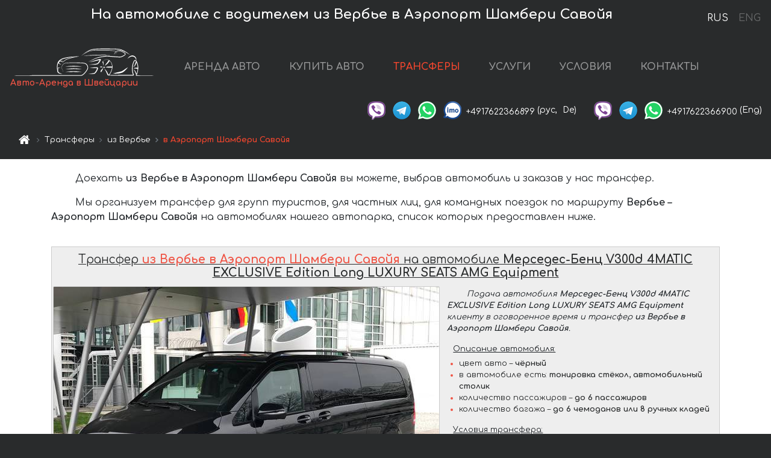

--- FILE ---
content_type: text/html; charset=utf-8
request_url: https://auto-arenda.ch/ru/transfer/verbier?to=chambery-savoie-airport
body_size: 9354
content:
 <!DOCTYPE html> <html lang="ru"><head><meta charset="UTF-8"><meta name="viewport" content="width=device-width,initial-scale=1,minimum-scale=1,shrink-to-fit=no"> <link rel="alternate" hreflang="x-default" href="https://auto-arenda.ch/en/transfer/verbier?to=chambery-savoie-airport" /><link rel="alternate" hreflang="en" href="https://auto-arenda.ch/en/transfer/verbier?to=chambery-savoie-airport" /><link rel="alternate" hreflang="de" href="https://auto-arenda.ch/en/transfer/verbier?to=chambery-savoie-airport" /><link rel="alternate" hreflang="fr" href="https://auto-arenda.ch/en/transfer/verbier?to=chambery-savoie-airport" /><link rel="alternate" hreflang="es" href="https://auto-arenda.ch/en/transfer/verbier?to=chambery-savoie-airport" /><link rel="alternate" hreflang="en-it" href="https://auto-arenda.ch/en/transfer/verbier?to=chambery-savoie-airport" /><link rel="alternate" hreflang="cs" href="https://auto-arenda.ch/en/transfer/verbier?to=chambery-savoie-airport" /><link rel="alternate" hreflang="nl" href="https://auto-arenda.ch/en/transfer/verbier?to=chambery-savoie-airport" /><link rel="alternate" hreflang="pt" href="https://auto-arenda.ch/en/transfer/verbier?to=chambery-savoie-airport" /><link rel="alternate" hreflang="lb" href="https://auto-arenda.ch/en/transfer/verbier?to=chambery-savoie-airport" /><link rel="alternate" hreflang="tr" href="https://auto-arenda.ch/en/transfer/verbier?to=chambery-savoie-airport" /><link rel="alternate" hreflang="ar" href="https://auto-arenda.ch/en/transfer/verbier?to=chambery-savoie-airport" /><link rel="alternate" hreflang="da" href="https://auto-arenda.ch/en/transfer/verbier?to=chambery-savoie-airport" /><link rel="alternate" hreflang="he" href="https://auto-arenda.ch/en/transfer/verbier?to=chambery-savoie-airport" /><link rel="alternate" hreflang="pl" href="https://auto-arenda.ch/en/transfer/verbier?to=chambery-savoie-airport" /><link rel="alternate" hreflang="ru" href="https://auto-arenda.ch/ru/transfer/verbier?to=chambery-savoie-airport" /><link rel="alternate" hreflang="uk" href="https://auto-arenda.ch/ru/transfer/verbier?to=chambery-savoie-airport" /><link rel="alternate" hreflang="be" href="https://auto-arenda.ch/ru/transfer/verbier?to=chambery-savoie-airport" /><link rel="alternate" hreflang="kk" href="https://auto-arenda.ch/ru/transfer/verbier?to=chambery-savoie-airport" /><link rel="alternate" hreflang="uz" href="https://auto-arenda.ch/ru/transfer/verbier?to=chambery-savoie-airport" /><link rel="alternate" hreflang="ce" href="https://auto-arenda.ch/ru/transfer/verbier?to=chambery-savoie-airport" /><link rel="alternate" hreflang="am" href="https://auto-arenda.ch/ru/transfer/verbier?to=chambery-savoie-airport" /><link rel="alternate" hreflang="az" href="https://auto-arenda.ch/ru/transfer/verbier?to=chambery-savoie-airport" /><link rel="alternate" hreflang="lt" href="https://auto-arenda.ch/ru/transfer/verbier?to=chambery-savoie-airport" /><link rel="alternate" hreflang="lv" href="https://auto-arenda.ch/ru/transfer/verbier?to=chambery-savoie-airport" /><link rel="alternate" hreflang="et" href="https://auto-arenda.ch/ru/transfer/verbier?to=chambery-savoie-airport" /><link rel="alternate" hreflang="ka" href="https://auto-arenda.ch/ru/transfer/verbier?to=chambery-savoie-airport" /> <link rel="canonical" href="/ru/transfer/verbier?to=chambery-savoie-airport"/>  <title>Трансфер из Вербье в Аэропорт Шамбери Савойя | Трансферы в Швейцарии</title><meta name="description" content="Заказывайте трансферы и такси из Вербье в Аэропорт Шамбери Савойя. Мы предлагаем множество классов авто: от экономичных седанов и микроавтобусов до машин бизнес-класса, джипов и бусов премиум комплектации; для поездок и путешествий в отель, в горы, на курорты, по городам Европы."/><meta name="keywords" content="трансфер из Вербье, трансфер в Аэропорт Шамбери Савойя"/> <link rel="apple-touch-icon" sizes="180x180" href="/apple-touch-icon.png"><link rel="icon" type="image/png" sizes="32x32" href="/favicon-32x32.png"><link rel="icon" type="image/png" sizes="16x16" href="/favicon-16x16.png"><link rel="manifest" href="/site.webmanifest"><link rel="mask-icon" href="/safari-pinned-tab.svg" color="#5bbad5"><meta name="msapplication-TileColor" content="#da532c"><meta name="theme-color" content="#ffffff"><link rel="shortcut icon" type="image/x-icon" href="/favicon-32x32.png"/> <link href="https://fonts.googleapis.com/css2?family=Comfortaa:wght@400;700&display=swap" rel="stylesheet"><link href="/fonts/fontello/css/fontello.css" rel="stylesheet"> <link rel="stylesheet" href="https://stackpath.bootstrapcdn.com/bootstrap/4.3.1/css/bootstrap.min.css" integrity="sha384-ggOyR0iXCbMQv3Xipma34MD+dH/1fQ784/j6cY/iJTQUOhcWr7x9JvoRxT2MZw1T" crossorigin="anonymous"> <script src="https://code.jquery.com/jquery-3.3.1.min.js" integrity="sha256-FgpCb/KJQlLNfOu91ta32o/NMZxltwRo8QtmkMRdAu8=" crossOrigin="anonymous"></script> <link rel="stylesheet" href="/libs/photoswipe/photoswipe.css"> <link rel="stylesheet" href="/libs/photoswipe/default-skin/default-skin.css"> <script src="/libs/photoswipe/photoswipe.min.js"></script> <script src="/libs/photoswipe/photoswipe-ui-default.min.js"></script> <link href="https://cdnjs.cloudflare.com/ajax/libs/gijgo/1.9.13/combined/css/gijgo.min.css" rel="stylesheet" type="text/css" /> <link href="https://maxcdn.bootstrapcdn.com/font-awesome/4.7.0/css/font-awesome.min.css" rel="stylesheet" integrity="sha384-wvfXpqpZZVQGK6TAh5PVlGOfQNHSoD2xbE+QkPxCAFlNEevoEH3Sl0sibVcOQVnN" crossOrigin="anonymous"> <link rel="stylesheet" href="/libs/intl-tel-input/css/intlTelInput.css"/> <script src="/libs/intl-tel-input/js/intlTelInput.min.js"></script> <meta property="og:title" content="Трансфер из Вербье в Аэропорт Шамбери Савойя | Трансферы в Швейцарии"/><meta property="og:type" content="website"/><meta property="og:url" content="https://auto-arenda.ch/ru/transfer/verbier?to=chambery-savoie-airport"/><meta property="og:image" content="https://auto-arenda.ch/img/transfers-img/mercedes--v-250-4matic-bluetec-extra-long/mercedes--v-250-4matic-bluetec-extra-long--2fb62e55599e2cd36dba2bb2dff83bbf--1024x768.jpg"/><meta property="og:image:secure_url" content="https://auto-arenda.ch/img/transfers-img/mercedes--v-250-4matic-bluetec-extra-long/mercedes--v-250-4matic-bluetec-extra-long--2fb62e55599e2cd36dba2bb2dff83bbf--1024x768.jpg"/><meta property="og:image:alt" content=""/><meta property="og:description" content="Заказывайте трансферы и такси из Вербье в Аэропорт Шамбери Савойя. Мы предлагаем множество классов авто: от экономичных седанов и микроавтобусов до машин бизнес-класса, джипов и бусов премиум комплектации; для поездок и путешествий в отель, в горы, на курорты, по городам Европы."/> <meta property="og:locale" content="ru_RU" /><meta property="og:locale:alternate" content="ru_RU" /><meta property="og:locale:alternate" content="ru_UA" /><meta property="og:locale:alternate" content="be_RY" /><meta property="og:locale:alternate" content="kk_Cyrl" /><meta property="og:locale:alternate" content="hy_AM" /><meta property="og:locale:alternate" content="az_Cyrl" /><meta property="og:locale:alternate" content="lt_LT" /><meta property="og:locale:alternate" content="lv_LV" /><meta property="og:locale:alternate" content="et_EE" /><meta property="og:locale:alternate" content="ka_GE" /> <meta property="og:site_name" content="Аренда престижных авто и машин бизнес-класса в Европе. Трансферы из аэропортов и городов в Европе."/>  <!-- Global Site Tag (gtag.js) - Google Analytics -->
<script async src="https://www.googletagmanager.com/gtag/js?id=UA-106057562-9"></script>
<script>window.dataLayer = window.dataLayer || []; function gtag(){dataLayer.push(arguments);} gtag('js', new Date()); gtag('config', 'UA-106057562-9');</script>
   <script>const lng = 'ru', transferToken = "mh6lujpvw7";  const carGalleries = {  'mercedes--v-250-4matic-bluetec-extra-long':["0306ed76ebc155c08ad171bdb9e8ea29","0c333c74e6d1b7348fd685416ff80d22","19e9b903980a35fbb1e1e012e2c59b02","1e5f0327738053aea9a28eb4b2ef39e8","26ac1b96f9178dd470afb8d733ade1fe","283992d6e5146fbc7e1c087176b93c96","2fb62e55599e2cd36dba2bb2dff83bbf","332b1b575bea576dc150656c8922ed15","533a0cca9cf72158f9cea62b69b66890","5575303d7cb918ff4cf17b4c4ab26aae","6d73c3b2f4f3d2bc9e7cfbd55bab950c","706b2d459b4354284c474a16b406ed46","7271b439fd393dcefb660cd0b810d815","7befb57a86822479bf26caa40099b39b","81caef6e6671a9571e5891e26c5a52bc","87dfa8d2ec0d1839bb498ea9c36f119b","88581c32a83626d06c31c99e59f322df","89e473a837c645527a3466b9cbbb8872","89ea8198388bd8554d75f2211824c580","943ba562548b5213740a346b910d85c3","9823e6ab77a65704da7c6240597f4765","9b114a12bf49de65f824224ee1dc4883","a1bbc9c78de994aced0206156d7649fd","a267818bdf669781b01dd9e73dd039ad","ab7ce0046fae7c12c9be5027fc236cfe","ae2a51a7147954f795131c12494cec5c","b4006b7fa7351e927011d31157e5ac98","b8d6316d0e2964e1cd66fa2695ee8a1a","cf33b4c8632474135fe200902286fda9","cf63055d93bf1a23c7a99698739d2f08","ddb44d5bbf79766facdbbabd16aa8e3c","eba8165b11cd1ba3caaefa2ba906ece0","ec9a1655611ab6c5f17c0e17d7096c27","f9916c9b5a6ff8e3f466074aecc01dba"],   'mercedes--v-class':["2f5fe32b825bf458c18c0c8adf861bae","32e336a11fd29a9039ad038d70ffd5a8","371ef762fc8224f1b16fabed21412853","509227ed4a774bf51dfb4c602512ca3f","544513d04c076239f8df1d1ea1f4ad7e","68074d42a32a200a52564f4596446ce6","70dfa39dc24a81e33245e7650b99f281","aac1bd66b1c5a73d894dc5ca0303d4fa","b945929587aaa9458fe89094a09007f5","cdcd729f606bd9f3cbf3e855df762d4f","d16cf3e4526fb44ec4ab6da71c50ff02","d69f3ea26d71a7ac1f654f90a3e4f113","fa923bccabbfc1f855e4e02a26eb483b"],   'bmw--x7-m50d':["0c547170e1f3a2873ab857d901a1d294","360d49a10b6f1656f0c4cad646664071","3ba935206311547bb5bc3235cdfc4bad","4ab335623a171b7f982db65395fe3769","5299629db957a9d1ec25ad9e2947d9dd","5ee37dce2ee33e974361883e2c7276fe","7dd8876c38d5e6ca4606b718f3dbd36a","84439a9b4e00444056d14f26e608cfaa","aefd084d20d61cff0805e11ea7420828","c36214c95abb331d3d608ab3fd9828a0","e30a686addfaebb922eec9785eb93f01","fbdf420f28523eb28ceb34df445fd18f"],   'mercedes--gls':["032d5a35790dd58d9fa075e6a2a0aa2c","18753790d060f7bfbe4de380d5322043","1b9fa223b457e9070aaae4fe0bdd1ebe","25bb118be8f8f95c85c8982db5220b86","32467c2150e4abd6333d02423399eb34","47e605e16f46ab07661c5893c9580264","5c136a0f66da835e21d94a578fabbf1d","874079b40d8474a610db33c724590bb1","94a44c3a41b9b36247f1269e3fe5b8f7","96ccdee4c0c613091010742106dd62f1","a48b88cf5e4b7e993640b633c1c72673","ad48dc1e0d8f0e3450f22925ae8beb2b","b960f86c8da6bec1c33e6d5ee33016de","c21cc9ef4a07dc7994f9898ec3a0abee","c23516dbfc63782124f9b1391d01e80e","c412324dbd677b9def4550b4d42fd653","d23520e88fc5e477ff71dca0641f7a98","e5bea6ce22b8b7053c7797038c491b33","e7a12e0b17058b45c679760fb732ae9b","e955ff899f4fed2da70df6534044e867"],   'bentley--bentayga-1':["061732eed4454cda8625533a8dec8a82","21e7fb25dc44d860a03727c737a3b4fe","371e808528564da49e71e04ebc9d3e8d","3934e6dbcc9815d910d76497a94c0eb9","4e5c1f8ba73782c5043ef707f84b637d","52b53003ba854654fa4efff60b188135","785eb8720f4bdad35c2de68a6820f1c4","7932c5a04c6500863cbdbc22c07e578b","7c4126a306791a02be51676d4d33bd82","8a4fb90d9071f2ff4a193f25b089c891","8c281df90ab1c17c26a8e03b5c263080","95707befcd82e1c869cb860e9c5c435b","978d53f5442b295a663ddc840d80368b","9876ba6350c5bc7b4a3d036808410fd5","a7622db157ca4c4b087e109ca20cf208","ac4ca8cfd6455f0992344375ad46135b","b0baa261f736a03b77abed625d24e67d","b1f96e3aadacd5644f9340d406d4ef4f","bb98b45437d036ac8a41b106ba3dd118","be29c2f6d7825c3ec4dd127deae85516","d5be3842ee02984bbac8616d79860293","e7731ffcc21f5b1491af8d13f3a2a726","ea875e12bd1a96d426e64eea8c78a8f5"],   };  </script><script defer="defer" src="/js/vendors.bc9e51.bundle.js"></script><script defer="defer" src="/js/transferFromTo.bc9e51.bundle.js"></script><link href="/css/transferFromTo.bc9e51.css" rel="stylesheet"></head><body>  <!-- Yandex.Metrika counter --> <script> (function(m,e,t,r,i,k,a){m[i]=m[i]||function(){(m[i].a=m[i].a||[]).push(arguments)}; m[i].l=1*new Date();k=e.createElement(t),a=e.getElementsByTagName(t)[0],k.async=1,k.src=r,a.parentNode.insertBefore(k,a)}) (window, document, "script", "https://cdn.jsdelivr.net/npm/yandex-metrica-watch/tag.js", "ym"); ym(45995010, "init", { clickmap:true, trackLinks:true, accurateTrackBounce:true }); </script> <noscript><div><img src="https://mc.yandex.ru/watch/45995010" style="position:absolute; left:-9999px;" alt="" /></div></noscript> <!-- /Yandex.Metrika counter -->   <!-- Rating Mail.ru counter -->
<script>
  var _tmr = window._tmr || (window._tmr = []);
  _tmr.push({id: "2929146", type: "pageView", start: (new Date()).getTime()});
  (function (d, w, id) {
    if (d.getElementById(id)) return;
    var ts = d.createElement("script"); ts.async = true; ts.id = id;
    ts.src = "https://top-fwz1.mail.ru/js/code.js";
    var f = function () {var s = d.getElementsByTagName("script")[0]; s.parentNode.insertBefore(ts, s);};
    if (w.opera == "[object Opera]") { d.addEventListener("DOMContentLoaded", f, false); } else { f(); }
  })(document, window, "topmailru-code");
</script><noscript><div>
  <img src="https://top-fwz1.mail.ru/counter?id=2929131;js=na" style="border:0;position:absolute;left:-9999px;" alt="Top.Mail.Ru" />
</div></noscript>
<!-- //Rating Mail.ru counter -->   <div class="menu-flags"><a class="active" href="/ru/transfer/verbier?to=chambery-savoie-airport" title="Авто-Аренда компания, русская версия сайта">RUS </a><a class="" href="/en/transfer/verbier?to=chambery-savoie-airport" title="Авто-Аренда компания, английская версия сайта">ENG</a></div>   <h1>На автомобиле с водителем из Вербье в Аэропорт Шамбери Савойя</h1> <header class="page-header"><nav class="navbar navbar-expand-lg navbar-dark"><a class="navbar-brand mb-0 logo-link" href="/ru"><img src="/img/logo/auto-arenda-logo.png" class="d-inline-block align-top rounded logo" alt="Авто-Аренда логотип"><h2>Авто-Аренда в Швейцарии</h2></a><button class="navbar-toggler navbar-toggler-right" type="button" data-toggle="collapse" data-target="#navbarMenu" aria-controls="navbarMenu" aria-expanded="false" aria-label="Toggle navigation"><span class="navbar-toggler-icon"></span></button> <div class="collapse navbar-collapse" id="navbarMenu"><ul class="navbar-nav"><li class="nav-item"><a class="nav-link" href="/ru/switzerland">АРЕНДА АВТО</a></li><li class="nav-item">  <a class="nav-link" href="/ru/buy-car">КУПИТЬ АВТО</a>  </li><li class="nav-item active"><a class="nav-link" href="/ru/transfer">ТРАНСФЕРЫ</a></li><li class="nav-item"><a class="nav-link" href="/ru/services">УСЛУГИ</a></li><li class="nav-item"><a class="nav-link" href="/ru/terms-and-conditions">УСЛОВИЯ</a></li><li class="nav-item"><a class="nav-link" href="/ru/contacts">КОНТАКТЫ</a></li></ul></div> </nav> <address class="top-address"><div class="social-line"><a target="_blank" class="viber-link" href="viber://chat?number=+4917622366899" title="Viber"><span class="social-logos viber"></span></a> <a target="_blank" href="https://t.me/RentVIPLuxurySportCar" title="Telegram"><span class="social-logos telegram"></span></a> <a target="_blank" href="https://wa.me/4917622366899" title="WhatsApp"><span class="social-logos whats-app"></span></a> <span class="social-logos imo"></span> <span class="social-number">+4917622366899</span><span class="social-name"> (рус, </span><span class="social-name"> De)</span></div><div class="social-line"><a target="_blank" class="viber-link" href="viber://chat?number=+4917622366900" title="Viber"><span class="social-logos viber"></span></a> <a target="_blank" href="https://t.me/auto_arenda_eu" title="Telegram"><span class="social-logos telegram not-action"></span></a> <a target="_blank" href="https://wa.me/4917622366900" title="WhatsApp"><span class="social-logos whats-app"></span></a> <span class="social-number">+4917622366900</span><span class="social-name"> (Eng)</span></div></address>   <div class="breadcrumb-container"><ol class="breadcrumb" itemscope itemtype="https://schema.org/BreadcrumbList"><li class="breadcrumb-item"><a href="/ru"><span class="icon-home"></span> <span></span></a></li><li class="breadcrumb-item" itemprop="itemListElement" itemscope itemtype="https://schema.org/ListItem"><span></span> <a href="/ru/transfer" itemprop="item"><span itemprop="name">Трансферы</span></a><meta itemprop="position" content="1"/></li><li class="breadcrumb-item" itemprop="itemListElement" itemscope itemtype="https://schema.org/ListItem"><span></span> <a href="/ru/transfer/verbier" itemprop="item"><span itemprop="name">из Вербье</span></a><meta itemprop="position" content="2"/></li><li class="breadcrumb-item active" itemprop="itemListElement" itemscope itemtype="https://schema.org/ListItem" aria-current="page"><span></span> <span itemprop="name">в Аэропорт Шамбери Савойя</span><meta itemprop="position" content="3"/></li></ol></div>  </header> <div class="header-description"><div class="container"><header class="row"><div class="col">  <p class="description-text">Доехать <strong>из Вербье в Аэропорт Шамбери Савойя</strong> вы можете, выбрав автомобиль и заказав у нас трансфер.</p><p class="description-text">Мы организуем трансфер для групп туристов, для частных лиц, для командных поездок по маршруту <strong>Вербье – Аэропорт Шамбери Савойя</strong> на автомобилях нашего автопарка, список которых предоставлен ниже.</p>  </div></header></div></div><main class="route-car-list">  <div><div class="car-item container-fluid" id="mercedes--v-250-4matic-bluetec-extra-long" data-imagesprefixpath="/img/transfers-img/"><div class="container">  <div class="car-service-item"><h2><a class="link" href="#mercedes--v-250-4matic-bluetec-extra-long">Трансфер <strong class="from-to">из Вербье в Аэропорт Шамбери Савойя</strong> на автомобиле <strong>Мерседес-Бенц V300d 4MATIC EXCLUSIVE Edition Long LUXURY SEATS AMG Equipment</strong></a></h2><div class="row no-gutters"><div class="my-gallery col-lg-7 no-gutters" data-pswp-uid="1"><figure class="car-img-wrapper"><a href="/img/transfers-img/mercedes--v-250-4matic-bluetec-extra-long/mercedes--v-250-4matic-bluetec-extra-long--2fb62e55599e2cd36dba2bb2dff83bbf--1024x768.jpg" data-size="1024x768"><img class="car-img" loading="lazy" src="/img/transfers-img/mercedes--v-250-4matic-bluetec-extra-long/mercedes--v-250-4matic-bluetec-extra-long--2fb62e55599e2cd36dba2bb2dff83bbf--640x480.jpg" alt="Трансфер из Вербье в Аэропорт Шамбери Савойя на автомобиле Мерседес-Бенц V300d 4MATIC EXCLUSIVE Edition Long LUXURY SEATS AMG Equipment"/></a><figcaption><span>Трансфер из Вербье в Аэропорт Шамбери Савойя на автомобиле Мерседес-Бенц V300d 4MATIC EXCLUSIVE Edition Long LUXURY SEATS AMG Equipment</span></figcaption></figure><figure class="hide car-img-wrapper" data-figure-hidden="true"><a href="/img/transfers-img/mercedes--v-250-4matic-bluetec-extra-long/mercedes--v-250-4matic-bluetec-extra-long--2fb62e55599e2cd36dba2bb2dff83bbf--1024x768.jpg" data-size="1024x768"><img class="car-img" loading="lazy" src="/img/transfers-img/mercedes--v-250-4matic-bluetec-extra-long/mercedes--v-250-4matic-bluetec-extra-long--2fb62e55599e2cd36dba2bb2dff83bbf--640x480.jpg" alt="Трансфер из Вербье в Аэропорт Шамбери Савойя на автомобиле Мерседес-Бенц V300d 4MATIC EXCLUSIVE Edition Long LUXURY SEATS AMG Equipment"/></a><figcaption>Трансфер из Вербье в Аэропорт Шамбери Савойя на автомобиле Мерседес-Бенц V300d 4MATIC EXCLUSIVE Edition Long LUXURY SEATS AMG Equipment</figcaption></figure></div><div class="car-description col-lg-5"><div class="description"><p class="pre-text">Подача автомобиля <strong>Мерседес-Бенц V300d 4MATIC EXCLUSIVE Edition Long LUXURY SEATS AMG Equipment</strong> клиенту в оговоренное время и трансфер <strong>из Вербье в Аэропорт Шамбери Савойя</strong>.</p><p class="head-ul">Описание автомобиля:</p>  <ul>  <li><span class="name">цвет авто – <span class="value">чёрный</span></span></li>  <li><span class="name">в автомобиле есть: <span class="value">тонировка стёкол, автомобильный столик</span></span></li>  <li><span class="name">количество пассажиров – <span class="value">до 6 пассажиров</span></span></li>  <li><span class="name">количество багажа – <span class="value">до 6 чемоданов или 8 ручных кладей</span></span></li>  </ul>  <p class="head-ul">Условия трансфера:</p>  <ul class="route-description">  <li><span class="name">бесплатное ожидание (после оговоренного времени) – <span class="value">до 20 минут</span></span></li>  <li><span class="name">дополнительный час ожидания (время считается за целый час после окончания бесплатного ожидания) – <span class="value">€ 120 в час</span></span></li>  </ul>  </div><div class="price-line"><span class="cost-prefix">Цена: </span><span class="price">520</span><span class="price-currency"> Евро</span><button class="btn-ask btn btn-sm btn-success">ЗАПРОСИТЬ</button></div></div></div></div>  </div></div></div>  <div><div class="car-item container-fluid" id="mercedes--v-class" data-imagesprefixpath="/img/transfers-img/"><div class="container">  <div class="car-service-item"><h2><a class="link" href="#mercedes--v-class">Трансфер <strong class="from-to">из Вербье в Аэропорт Шамбери Савойя</strong> на автомобиле <strong>Мерседес-Бенц V-Class V 250 Дизель Long (8-ми местный)</strong></a></h2><div class="row no-gutters"><div class="my-gallery col-lg-7 no-gutters" data-pswp-uid="1"><figure class="car-img-wrapper"><a href="/img/transfers-img/mercedes--v-class/mercedes--v-class--70dfa39dc24a81e33245e7650b99f281--1024x768.jpg" data-size="1024x768"><img class="car-img" loading="lazy" src="/img/transfers-img/mercedes--v-class/mercedes--v-class--70dfa39dc24a81e33245e7650b99f281--640x480.jpg" alt="Трансфер из Вербье в Аэропорт Шамбери Савойя на автомобиле Мерседес-Бенц V-Class V 250 Дизель Long (8-ми местный)"/></a><figcaption><span>Трансфер из Вербье в Аэропорт Шамбери Савойя на автомобиле Мерседес-Бенц V-Class V 250 Дизель Long (8-ми местный)</span></figcaption></figure><figure class="hide car-img-wrapper" data-figure-hidden="true"><a href="/img/transfers-img/mercedes--v-class/mercedes--v-class--70dfa39dc24a81e33245e7650b99f281--1024x768.jpg" data-size="1024x768"><img class="car-img" loading="lazy" src="/img/transfers-img/mercedes--v-class/mercedes--v-class--70dfa39dc24a81e33245e7650b99f281--640x480.jpg" alt="Трансфер из Вербье в Аэропорт Шамбери Савойя на автомобиле Мерседес-Бенц V-Class V 250 Дизель Long (8-ми местный)"/></a><figcaption>Трансфер из Вербье в Аэропорт Шамбери Савойя на автомобиле Мерседес-Бенц V-Class V 250 Дизель Long (8-ми местный)</figcaption></figure></div><div class="car-description col-lg-5"><div class="description"><p class="pre-text">Подача автомобиля <strong>Мерседес-Бенц V-Class V 250 Дизель Long (8-ми местный)</strong> клиенту в оговоренное время и трансфер <strong>из Вербье в Аэропорт Шамбери Савойя</strong>.</p><p class="head-ul">Описание автомобиля:</p>  <ul>  <li><span class="name">цвет авто – <span class="value">чёрный</span></span></li>  <li><span class="name">в автомобиле есть: <span class="value">тонировка стёкол</span></span></li>  <li><span class="name">количество пассажиров – <span class="value">до 7 человек</span></span></li>  <li><span class="name">количество багажа – <span class="value">до 6 чемоданов или 8 ручных кладей</span></span></li>  </ul>  <p class="head-ul">Условия трансфера:</p>  <ul class="route-description">  <li><span class="name">бесплатное ожидание (после оговоренного времени) – <span class="value">до 20 минут</span></span></li>  <li><span class="name">дополнительный час ожидания (время считается за целый час после окончания бесплатного ожидания) – <span class="value">€ 120 в час</span></span></li>  </ul>  </div><div class="price-line"><span class="cost-prefix">Цена: </span><span class="price">520</span><span class="price-currency"> Евро</span><button class="btn-ask btn btn-sm btn-success">ЗАПРОСИТЬ</button></div></div></div></div>  </div></div></div>  <div><div class="car-item container-fluid" id="bmw--x7-m50d" data-imagesprefixpath="/img/transfers-img/"><div class="container">  <div class="car-service-item"><h2><a class="link" href="#bmw--x7-m50d">Трансфер <strong class="from-to">из Вербье в Аэропорт Шамбери Савойя</strong> на автомобиле <strong>BMW X7 M50d (1+5 мест)</strong></a></h2><div class="row no-gutters"><div class="my-gallery col-lg-7 no-gutters" data-pswp-uid="1"><figure class="car-img-wrapper"><a href="/img/transfers-img/bmw--x7-m50d/bmw--x7-m50d--4ab335623a171b7f982db65395fe3769--1024x768.jpg" data-size="1024x768"><img class="car-img" loading="lazy" src="/img/transfers-img/bmw--x7-m50d/bmw--x7-m50d--4ab335623a171b7f982db65395fe3769--640x480.jpg" alt="Трансфер из Вербье в Аэропорт Шамбери Савойя на автомобиле BMW X7 M50d (1+5 мест)"/></a><figcaption><span>Трансфер из Вербье в Аэропорт Шамбери Савойя на автомобиле BMW X7 M50d (1+5 мест)</span></figcaption></figure><figure class="hide car-img-wrapper" data-figure-hidden="true"><a href="/img/transfers-img/bmw--x7-m50d/bmw--x7-m50d--4ab335623a171b7f982db65395fe3769--1024x768.jpg" data-size="1024x768"><img class="car-img" loading="lazy" src="/img/transfers-img/bmw--x7-m50d/bmw--x7-m50d--4ab335623a171b7f982db65395fe3769--640x480.jpg" alt="Трансфер из Вербье в Аэропорт Шамбери Савойя на автомобиле BMW X7 M50d (1+5 мест)"/></a><figcaption>Трансфер из Вербье в Аэропорт Шамбери Савойя на автомобиле BMW X7 M50d (1+5 мест)</figcaption></figure></div><div class="car-description col-lg-5"><div class="description"><p class="pre-text">Подача автомобиля <strong>BMW X7 M50d (1+5 мест)</strong> клиенту в оговоренное время и трансфер <strong>из Вербье в Аэропорт Шамбери Савойя</strong>.</p><p class="head-ul">Описание автомобиля:</p>  <ul>  <li><span class="name">количество пассажиров – <span class="value">5 пассажиров</span></span></li>  <li><span class="name">количество багажа – <span class="value">до 3-х чемоданов</span></span></li>  </ul>  <p class="head-ul">Условия трансфера:</p>  <ul class="route-description">  <li><span class="name">бесплатное ожидание (после оговоренного времени) – <span class="value">до 20 минут</span></span></li>  <li><span class="name">дополнительный час ожидания (время считается за целый час после окончания бесплатного ожидания) – <span class="value">€ 120 в час</span></span></li>  </ul>  </div><div class="price-line"><span class="cost-prefix">Цена: </span><span class="price">700</span><span class="price-currency"> Евро</span><button class="btn-ask btn btn-sm btn-success">ЗАПРОСИТЬ</button></div></div></div></div>  </div></div></div>  <div><div class="car-item container-fluid" id="mercedes--gls" data-imagesprefixpath="/img/transfers-img/"><div class="container">  <div class="car-service-item"><h2><a class="link" href="#mercedes--gls">Трансфер <strong class="from-to">из Вербье в Аэропорт Шамбери Савойя</strong> на автомобиле <strong>Мерседес-Бенц GLS 580 BlueTEC 4MATIC TV AMG комплектация VIP 7 мест</strong></a></h2><div class="row no-gutters"><div class="my-gallery col-lg-7 no-gutters" data-pswp-uid="1"><figure class="car-img-wrapper"><a href="/img/transfers-img/mercedes--gls/mercedes--gls--c412324dbd677b9def4550b4d42fd653--1024x768.jpg" data-size="1024x768"><img class="car-img" loading="lazy" src="/img/transfers-img/mercedes--gls/mercedes--gls--c412324dbd677b9def4550b4d42fd653--640x480.jpg" alt="Трансфер из Вербье в Аэропорт Шамбери Савойя на автомобиле Мерседес-Бенц GLS 580 BlueTEC 4MATIC TV AMG комплектация VIP 7 мест"/></a><figcaption><span>Трансфер из Вербье в Аэропорт Шамбери Савойя на автомобиле Мерседес-Бенц GLS 580 BlueTEC 4MATIC TV AMG комплектация VIP 7 мест</span></figcaption></figure><figure class="hide car-img-wrapper" data-figure-hidden="true"><a href="/img/transfers-img/mercedes--gls/mercedes--gls--c412324dbd677b9def4550b4d42fd653--1024x768.jpg" data-size="1024x768"><img class="car-img" loading="lazy" src="/img/transfers-img/mercedes--gls/mercedes--gls--c412324dbd677b9def4550b4d42fd653--640x480.jpg" alt="Трансфер из Вербье в Аэропорт Шамбери Савойя на автомобиле Мерседес-Бенц GLS 580 BlueTEC 4MATIC TV AMG комплектация VIP 7 мест"/></a><figcaption>Трансфер из Вербье в Аэропорт Шамбери Савойя на автомобиле Мерседес-Бенц GLS 580 BlueTEC 4MATIC TV AMG комплектация VIP 7 мест</figcaption></figure></div><div class="car-description col-lg-5"><div class="description"><p class="pre-text">Подача автомобиля <strong>Мерседес-Бенц GLS 580 BlueTEC 4MATIC TV AMG комплектация VIP 7 мест</strong> клиенту в оговоренное время и трансфер <strong>из Вербье в Аэропорт Шамбери Савойя</strong>.</p><p class="head-ul">Описание автомобиля:</p>  <ul>  <li><span class="name">количество пассажиров – <span class="value">6 пассажиров</span></span></li>  <li><span class="name">количество багажа – <span class="value">до 3-х чемоданов</span></span></li>  </ul>  <p class="head-ul">Условия трансфера:</p>  <ul class="route-description">  <li><span class="name">бесплатное ожидание (после оговоренного времени) – <span class="value">до 20 минут</span></span></li>  <li><span class="name">дополнительный час ожидания (время считается за целый час после окончания бесплатного ожидания) – <span class="value">€ 120 в час</span></span></li>  </ul>  </div><div class="price-line"><span class="cost-prefix">Цена: </span><span class="price">700</span><span class="price-currency"> Евро</span><button class="btn-ask btn btn-sm btn-success">ЗАПРОСИТЬ</button></div></div></div></div>  </div></div></div>  <div><div class="car-item container-fluid" id="bentley--bentayga-1" data-imagesprefixpath="/img/transfers-img/"><div class="container">  <div class="car-service-item"><h2><a class="link" href="#bentley--bentayga-1">Трансфер <strong class="from-to">из Вербье в Аэропорт Шамбери Савойя</strong> на автомобиле <strong>Бентли Bentayga V8</strong></a></h2><div class="row no-gutters"><div class="my-gallery col-lg-7 no-gutters" data-pswp-uid="1"><figure class="car-img-wrapper"><a href="/img/transfers-img/bentley--bentayga-1/bentley--bentayga-1--4e5c1f8ba73782c5043ef707f84b637d--1024x768.jpg" data-size="1024x768"><img class="car-img" loading="lazy" src="/img/transfers-img/bentley--bentayga-1/bentley--bentayga-1--4e5c1f8ba73782c5043ef707f84b637d--640x480.jpg" alt="Трансфер из Вербье в Аэропорт Шамбери Савойя на автомобиле Бентли Bentayga V8"/></a><figcaption><span>Трансфер из Вербье в Аэропорт Шамбери Савойя на автомобиле Бентли Bentayga V8</span></figcaption></figure><figure class="hide car-img-wrapper" data-figure-hidden="true"><a href="/img/transfers-img/bentley--bentayga-1/bentley--bentayga-1--4e5c1f8ba73782c5043ef707f84b637d--1024x768.jpg" data-size="1024x768"><img class="car-img" loading="lazy" src="/img/transfers-img/bentley--bentayga-1/bentley--bentayga-1--4e5c1f8ba73782c5043ef707f84b637d--640x480.jpg" alt="Трансфер из Вербье в Аэропорт Шамбери Савойя на автомобиле Бентли Bentayga V8"/></a><figcaption>Трансфер из Вербье в Аэропорт Шамбери Савойя на автомобиле Бентли Bentayga V8</figcaption></figure></div><div class="car-description col-lg-5"><div class="description"><p class="pre-text">Подача автомобиля <strong>Бентли Bentayga V8</strong> клиенту в оговоренное время и трансфер <strong>из Вербье в Аэропорт Шамбери Савойя</strong>.</p><p class="head-ul">Описание автомобиля:</p>  <ul>  <li><span class="name">количество пассажиров – <span class="value">1-4 человека</span></span></li>  <li><span class="name">количество багажа – <span class="value">до 2 чемоданов или 3 ручных клади</span></span></li>  </ul>  <p class="head-ul">Условия трансфера:</p>  <ul class="route-description">  <li><span class="name">бесплатное ожидание (после оговоренного времени) – <span class="value">до 20 минут</span></span></li>  <li><span class="name">дополнительный час ожидания (время считается за целый час после окончания бесплатного ожидания) – <span class="value">€ 120 в час</span></span></li>  </ul>  </div><div class="price-line"><span class="cost-prefix">Цена: </span><span class="price">1000</span><span class="price-currency"> Евро</span><button class="btn-ask btn btn-sm btn-success">ЗАПРОСИТЬ</button></div></div></div></div>  </div></div></div>  </main><div class="pswp" tabindex="-1" role="dialog" aria-hidden="true"><div class="pswp__bg"></div><div class="pswp__scroll-wrap"><div class="pswp__container"><div class="pswp__item"></div><div class="pswp__item"></div><div class="pswp__item"></div></div><div class="pswp__ui pswp__ui--hidden"><div class="pswp__top-bar"><div class="pswp__counter"></div><button class="pswp__button pswp__button--close" title="Close (Esc)"></button> <button class="pswp__button pswp__button--share" title="Share"></button> <button class="pswp__button pswp__button--fs" title="Toggle fullscreen"></button> <button class="pswp__button pswp__button--zoom" title="Zoom in/out"></button><div class="pswp__preloader"><div class="pswp__preloader__icn"><div class="pswp__preloader__cut"><div class="pswp__preloader__donut"></div></div></div></div></div><div class="pswp__share-modal pswp__share-modal--hidden pswp__single-tap"><div class="pswp__share-tooltip"></div></div><button class="pswp__button pswp__button--arrow--left" title="Previous (arrow left)"></button> <button class="pswp__button pswp__button--arrow--right" title="Next (arrow right)"></button><div class="pswp__caption"><div class="pswp__caption__center"></div></div></div></div></div><div class="input-group row time-select hide"><label for="timeStart" class="col-3 col-form-label text-right text-nowrap">Время</label><div class="col-6 input-group time-field"><div class="input-group-append icon-for-field-wrapper"><div class="icon-for-field"><i class="gj-icon clock clock-icon"></i></div></div><select id="timeStart" name="timeStart"></select></div></div><div class="transfer-request hide"><form class="carRequestFormReq" autocomplete="off"><div class="form-group"><div class="form-row"><div class="col-xs-12 col-sm-6 col-md-4 col-lg-3 datka"><input name="dateStart" class="dateStartReq form-control" type="text" placeholder="Дата" readonly="readonly" autocomplete="off"></div><div class="col-xs-12 col-sm-6 col-md-4 col-lg-3 datka time-select-transfer"><div class="time-field"><div class="input-group-append icon-for-field-wrapper"><div class="icon-for-field"><i class="gj-icon clock clock-icon"></i></div></div><select name="timeStart"></select></div></div><div class="col-xs-12 col-sm-6 col-md-4 col-lg-3 datka"><input name="name" type="text" class="form-control form-control-sm" placeholder="Имя" autocomplete="off"></div><div class="col-xs-12 col-sm-6 col-md-4 col-lg-3 datka"><input name="email" type="text" class="form-control form-control-sm" placeholder="Е-маил" autocomplete="off"></div><div class="col-xs-12 col-sm-6 col-md-4 col-lg-3 datka"><input name="phone" id="phone" type="text" class="form-control form-control-sm" placeholder="Телефон" autocomplete="off"></div><div class="col-xs-12 col-sm-6 col-md-4 col-lg-6 datka"><textarea name="message" class="form-control form-control-sm" rows="3" maxlength="2000" placeholder="Запрос/Вопрос"></textarea></div><div class="col-md-12 col-lg-3 datka button-wrapper"><div><button class="carRequestFormButtonReq btn btn-primary btn-sm">ОТПРАВИТЬ</button></div></div></div></div></form></div> <footer class="footer-bottom"><div class="footer-copyright"><span class="text-muted copyright">Авторские права © 2025 Авто-Аренда</span><a href="/ru/cookie-policy" class="policies">Cookie Policy</a><a href="/ru/privacy-policy" class="policies">Политика конфиденциальности</a></div></footer> <div class="cookies-and-tracking hide alert alert-light alert-dismissible fixed-bottom text-secondary" role="alert"><button type="button" class="close" data-dismiss="alert" aria-label="Close"><span aria-hidden="true">&times;</span></button> <span class="cookies-message">Продолжив просмотр сайта или нажав <strong>"Принять все"</strong>, вы даёте согласие на <a href="/ru/cookie-policy">”Политику в отношении файлов cookie”</a> и соглашаетесь сохранить в вашем браузере куки-файлы (основные и внешние), позволяющие нам получать больше маркетинговой информации, регистрировать особенности использования сайта и улучшать навигацию на сайте. <button class="btn-cookies-and-tracking btn btn-secondary btn-sm">Принять все</button></span></div>      <script src="https://cdnjs.cloudflare.com/ajax/libs/popper.js/1.14.7/umd/popper.min.js" integrity="sha384-UO2eT0CpHqdSJQ6hJty5KVphtPhzWj9WO1clHTMGa3JDZwrnQq4sF86dIHNDz0W1" crossorigin="anonymous"></script> <script src="https://stackpath.bootstrapcdn.com/bootstrap/4.3.1/js/bootstrap.min.js" integrity="sha384-JjSmVgyd0p3pXB1rRibZUAYoIIy6OrQ6VrjIEaFf/nJGzIxFDsf4x0xIM+B07jRM" crossorigin="anonymous"></script> </body></html>

--- FILE ---
content_type: text/css
request_url: https://auto-arenda.ch/css/transferFromTo.bc9e51.css
body_size: 4020
content:
html{min-height:100%;position:relative}body{font-family:Comfortaa,cursive;margin:0 auto;margin-bottom:60px;max-width:1920px;min-width:320px}body,h1{background-color:#292b2c}h1{color:#fff;font-size:1.4em;font-weight:700;margin:0;padding:.5em .5em 0;text-align:center}main{padding-bottom:1em}.no-gutters{margin-left:0;margin-right:0}.no-gutters[class*=" col-"],.no-gutters[class^=col-]{padding-left:0;padding-right:0}[class*=" icon-"]:before,[class^=icon-]:before{-moz-osx-font-smoothing:grayscale;display:inline-block;font:normal normal normal 14px/1 fontello;font-size:inherit}.container-fluid{clear:left}.hide{display:none}.font-13{font-size:13px}@media screen and (max-width:420px){h1{font-size:100%}}@media screen and (min-width:421px)and (max-width:767px){h1{font-size:120%}}address.top-address{color:#fff;display:inline-block;font-size:14px;margin:0 0 8px;padding-right:5px;text-align:right;width:100%}address.top-address .social-line{display:inline-block;margin:3px 5px 3px 0;white-space:nowrap}address.top-address .social-line .social-flag{border-radius:18px;height:18px;margin-left:6px;margin-right:0;width:18px}address.top-address .social-line .social-name{margin-right:5px}address.top-address .social-line .social-number{vertical-align:text-top}address.top-address .social-line .social-logos{background:url(/img/logo/social-logos2.png);background-repeat:no-repeat;background-size:cover;display:inline-block;height:32px;margin:3px;transition:margin .1s ease;vertical-align:middle;width:32px}address.top-address .social-line .social-logos:not(.not-action).up,address.top-address .social-line .social-logos:not(.not-action):hover{margin:1px 3px 5px}address.top-address .social-line .social-logos:not(.not-action).down{margin:5px 3px 1px}address.top-address .social-line .viber{background-position:0 0}address.top-address .social-line .whats-app{background-position:-32px 0}address.top-address .social-line .telegram{background-position:-64px 0}address.top-address .social-line .phone{background-position:-97px 0}address.top-address .social-line .imo{background-position:-128px 0}address.top-address .social-line:nth-child(2){margin-left:15px}@media screen and (max-width:428px){address.top-address{font-size:13px}}.menu-flag{float:right;padding:.6em .6em .6em 2em}.menu-flag button{background-color:#292b2c;border:none;color:#fff}.menu-flag button .language-name{font-family:Comfortaa,cursive}.menu-flag .btn-secondary:focus{box-shadow:0 0 0 2px hsla(210,7%,56%,.5);-webkit-box-shadow:0 0 0 2px hsla(210,7%,56%,.5)}.menu-flag .dropdown-toggle{outline:0}.menu-flag .language-dropdown-menu{background-color:#494c4d}.menu-flag .language-dropdown-menu a{color:#fff}button.dropdown-toggle:hover{cursor:pointer}@media(max-width:550px){.menu-flag button .language-name{display:none}}@media(max-width:380px){header nav.navbar .menu-flag button.btn img{margin-right:0}.menu-flag button img{height:18px;width:24px}}.navbar-brand img.logo{transition:.2s;width:200px}.navbar-brand h2{color:#ef5445;display:block;font-size:13.5px;font-weight:700;margin:.1em;transition:.2s}.navbar-brand h2 .logo-in-city{font-size:13px;margin-left:1em;transition:.2s;vertical-align:top}.navbar-brand.logo-link{white-space:inherit}.page-header{margin-bottom:.5rem}.page-header nav.navbar{width:100%}@media screen and (max-width:420px){.navbar-brand img.logo{transition:.2s;width:120px}}@media screen and (min-width:421px)and (max-width:1199px){.navbar-brand img.logo{transition:.2s;width:170px}nav.navbar h2{font-size:13px}}@media(min-width:1200px){.navbar-brand img.logo{transition:.2s;width:250px}nav.navbar h2{font-size:14px}}.menu-flags{float:right;margin:10px}.menu-flags a{border-radius:6px;display:inline-block;height:28px;margin:.5em;opacity:.3;text-decoration:none;width:36px}.menu-flags a .flag{background-repeat:no-repeat;background-size:32px;border-radius:4px;display:block;height:24px;margin:1px;text-decoration:none;transition:margin .1s ease;vertical-align:middle;width:32px}.menu-flags a .flag.flag-ru{background-image:url(/img/flags/ru.png)}.menu-flags a .flag.flag-en{background-image:url(/img/flags/en.png)}.menu-flags a .flag.flag-de{background-image:url(/img/flags/de.png)}.menu-flags a:not(:last-child) .flag{margin:1px 10px 1px 1px}.menu-flags a.active{color:red;opacity:1}.menu-flags a:not(:active){color:#fff}.navbar-collapse{text-align:right}header>nav.navbar ul.navbar-nav a.nav-link{border-bottom:2px solid #292b2c;font-weight:700;margin:0 .5em;text-transform:uppercase;transition:color .3s ease;white-space:nowrap}header>nav.navbar ul.navbar-nav a.nav-link:hover{border-bottom:2px solid hsla(0,0%,78%,.7);color:#fff;transition:.2s}.navbar-dark .navbar-nav .active>.nav-link{color:#f2462e}.menu-flag img{border-radius:4px;height:24px;margin-right:8px;width:32px}.menu-flag .language-dropdown-menu .dropdown-item{padding:.3rem 1rem}.menu-flag .language-dropdown-menu .dropdown-item:hover{background-color:rgba(242,70,46,.3)}.dropdown-menu-right{left:auto;right:0}button.navbar-toggler:hover{cursor:pointer}@media(max-width:767px){.navbar-toggler{margin-top:9px;top:8px}}@media(max-width:1199px){header>nav.navbar li.nav-item{font-size:85%;padding:0}}@media screen and (min-width:768px)and (max-width:850px){header>nav.navbar li.nav-item .nav-link{font-size:13px;margin-left:0;margin-right:0;padding-left:2px;padding-right:2px}}@media(min-width:1200px){header>nav.navbar li.nav-item{font-size:100%}}@media(max-width:991px){header>nav.navbar li.nav-item{margin-bottom:.5em;margin-top:.5em}header>nav.navbar li.nav-item:first-child{margin-top:1.5em}header>nav.navbar li.nav-item:last-child{margin-bottom:1em}}header ol.breadcrumb{background-color:#292b2c;border-radius:0}.breadcrumb-container{display:inline-block;padding:.4rem .8rem 0}header ol li.breadcrumb-item{float:left;margin:3px 0;padding-left:0}header ol li.breadcrumb-item+.breadcrumb-item{padding-left:0}header ol li.breadcrumb-item a{color:#fff}header ol.breadcrumb .breadcrumb-item.active,header ol.breadcrumb .breadcrumb-item.active a{color:#f2462e;font-weight:700}.breadcrumb-item .icon-home:before,.breadcrumb-item:before{color:#636c72;display:inline-block;font-family:fontello;padding-left:.5rem;padding-right:.5rem}.breadcrumb-item+.breadcrumb-item:before{content:"";padding-right:.25rem}.breadcrumb-item .icon-home:before{color:#fff;content:"";padding-left:.5rem;padding-right:0}.breadcrumb-item:first-child{margin:.3em .5em}.breadcrumb-item:first-child span.icon-home:before{font-size:1.5em}header ol.breadcrumb{display:inline;font-size:13px;margin:0;padding:0}.cookies-and-tracking{margin-bottom:0;padding:10px}.cookies-and-tracking button.close{float:right;padding:3px 9px;position:relative}.cookies-and-tracking button.close span{font-size:30px}.cookies-and-tracking .cookies-message{display:inherit;font-size:13px;line-height:1.4}.footer-section{background-color:#323435}.footer-bottom{background-color:#f5f5f5;bottom:0;height:60px;position:absolute;width:100%}.footer-column{padding:1em 1em 0}.footer-column h2{color:#666663;font-family:Comfortaa,cursive;font-size:1em;font-weight:700;margin-bottom:.5em;text-transform:uppercase}.footer-column ul li a{color:#8c8c88;font-family:Comfortaa,cursive;font-size:14px;font-weight:300;padding:5px 0}.footer-column ul li a:hover{text-decoration:underline}.footer-copyright{background-color:#f5f5f5;bottom:0;height:60px;line-height:60px;padding-left:2em;width:100%}.footer-copyright .text-muted.copyright{float:left;white-space:nowrap}.footer-copyright .policies{color:#6c757d;display:inline-block;font-size:13px;padding:0 10px 0 30px;white-space:nowrap}section .footer-column h2{font-family:Comfortaa,cursive;font-size:1em}section .footer-column ul li h3 a{font-family:Comfortaa,cursive;font-size:.4em}section ul{padding-left:0}.nav-item{display:inline-block;font-size:1.5em;padding:0 .5em}@media(min-width:1200px){.footer-column{padding:2em 2em 0}.footer-column h2{font-size:1.2em}.footer-column ul li a{font-size:14px}}@media(max-width:767px){.footer-copyright{font-size:80%}}@media(max-width:575px){.footer-copyright{font-size:85%}}.time-select-transfer label{padding-right:8px}.time-select-transfer .time-field{flex-wrap:nowrap;font-size:16px;padding:0}.time-select-transfer .time-field select{background-color:#e9ecef;border-color:#dee2e6;border-radius:0 3px 3px 0;color:#495057;display:inline-block;height:31px;margin-left:-5px;padding-left:8px;padding-right:8px}.time-select-transfer .time-field select:focus{outline:none}.time-select-transfer .time-field .icon-for-field-wrapper{align-items:center;background-color:#f2462e;border-radius:3px 0 0 3px!important;display:inline-block;height:31px;vertical-align:bottom}.time-select-transfer .time-field .icon-for-field-wrapper .icon-for-field{color:#fff;padding-left:6px;padding-right:5px}.time-select-transfer .time-field .clock-icon{font-size:21px;vertical-align:sub}.time-select-transfer .time-field .clock-icon:before{vertical-align:middle}.header-description{background-color:#fff;padding:20px 0 0}.header-description p{text-indent:2.5em}@media screen and (max-width:575px){.header-description p{font-size:13px;text-indent:0}}.route-car-list{background-color:#fff}.route-car-list .car-item{padding:1px 0}.route-car-list .car-item .car-service-item{background-color:#eee;border:1px solid #ccc;margin:20px 0}.route-car-list .car-item .car-service-item h2{color:#292b2c;font-size:19px;margin:10px;padding:0;text-align:center}.route-car-list .car-item .car-service-item h2 .from-to{color:#ef5445}.route-car-list .car-item .car-service-item h2 .link{color:#292b2c;text-decoration:underline}.route-car-list .car-item .car-service-item h2 .link:hover{text-decoration:none}@media screen and (max-width:575px){.route-car-list .car-item .car-service-item h2{font-size:16px}}.route-car-list .car-item .car-service-item .my-gallery .car-img-wrapper{margin:1px;text-align:center}.route-car-list .car-item .car-service-item .my-gallery .car-img-wrapper .car-img{border:1px solid #ccc;border-radius:2px;cursor:pointer;max-width:100%}.route-car-list .car-item .car-service-item .car-description{padding:0 10px}.route-car-list .car-item .car-service-item .car-description .description .pre-text{font-size:13px;font-style:italic;margin-bottom:5px;margin-top:5px;text-indent:2.5em}.route-car-list .car-item .car-service-item .car-description .description .head-ul{font-size:13px;margin-bottom:5px;margin-top:15px;padding-left:10px;text-decoration:underline}.route-car-list .car-item .car-service-item .car-description .description ul{font-size:13px;margin-bottom:0;padding-left:20px}.route-car-list .car-item .car-service-item .car-description .description ul li{color:#ef5445}.route-car-list .car-item .car-service-item .car-description .description ul li .name{color:#292b2c}.route-car-list .car-item .car-service-item .car-description .description ul li .value{color:#292b2c;font-weight:700}.route-car-list .car-item .car-service-item .car-description .description ul li .value .colored{color:#ef5445}@media screen and (max-width:575px){.route-car-list .car-item .car-service-item .car-description .description .pre-text{text-indent:0}.route-car-list .car-item .car-service-item .car-description .description .head-ul{padding-left:5px}.route-car-list .car-item .car-service-item .car-description .description ul{padding-left:20px}}.route-car-list .car-item .car-service-item .alert-margin{margin:10px}.route-car-list .car-item .car-service-item .directions-description{margin:0 10px}.route-car-list .car-item .car-service-item .directions-description h3{color:#292b2c;font-size:17px;font-weight:700;margin-top:10px}.route-car-list .car-item .car-service-item .directions-description .description .pre-text{font-size:13px;font-style:italic;text-indent:2.5em}.route-car-list .car-item .car-service-item .directions-description .description .head-ul{font-size:13px;margin-bottom:5px;padding-left:10px;text-decoration:underline}.route-car-list .car-item .car-service-item .directions-description .description ul.direction-route-list{font-size:16px;font-weight:700;list-style-type:none;margin-bottom:0;padding-left:20px}.route-car-list .car-item .car-service-item .directions-description .description ul.direction-route-list li.direction-route{color:#ef5445;margin-bottom:10px}.route-car-list .car-item .car-service-item .directions-description .description ul.direction-route-list li.direction-route .name{color:#292b2c}.route-car-list .car-item .car-service-item .directions-description .description ul.direction-route-list li.direction-route .value{color:#292b2c;font-weight:700}.route-car-list .car-item .car-service-item .directions-description .description ul.direction-route-list li.direction-route .value .colored{color:#ef5445}.route-car-list .car-item .car-service-item .directions-description .description ul.direction-route-list li.direction-route .route-text{color:#007bff}.route-car-list .car-item .car-service-item .directions-description .description ul.direction-route-list li.direction-route ul.route-description{font-size:13px;font-weight:400}.route-car-list .car-item .car-service-item .directions-description .description ul.direction-route-list li.direction-route hr{margin-top:15px}@media screen and (max-width:575px){.route-car-list .car-item .car-service-item .directions-description .description ul.direction-route-list{font-size:13px}}@media screen and (max-width:767px){.route-car-list .car-item .car-service-item .directions-description .description .pre-text{text-indent:0}.route-car-list .car-item .car-service-item .directions-description .description .head-ul{padding-left:5px}.route-car-list .car-item .car-service-item .directions-description .description ul.direction-route-list{padding-left:0}.route-car-list .car-item .car-service-item .directions-description .description ul.direction-route-list ul.route-description{padding-left:20px}}.route-car-list .car-item .car-service-item .price-line{display:inline-block;font-weight:700;margin:10px 10px 10px 20px;text-align:right}.route-car-list .car-item .car-service-item .price-line .cost-prefix{color:#292b2c;font-size:20px}.route-car-list .car-item .car-service-item .price-line .price{color:#ef5445;font-size:25px}.route-car-list .car-item .car-service-item .price-line .price-currency{color:#292b2c;font-size:20px}.route-car-list .car-item .car-service-item .btn-ask{background-color:#ef5445;border-color:#ef5445;display:inline-block;margin-left:10px;vertical-align:super}.route-car-list .car-item .car-service-item .buy-text-block{margin-top:10px}.route-car-list .car-item .car-service-item .buy-text-block .buy-text{font-size:13px}.route-car-list .car-item .car-service-item .buy-text-block .buy-text .big-word{font-size:16px}.route-car-list .car-item .car-service-item .buy-text-block .buy-text a,.route-car-list .route-icon-from,.route-car-list .route-icon-to{color:#ef5445}.route-car-list .route-icon-arrow{color:#292b2c}.route-car-list .buy-text-block p{margin-bottom:0}.route-car-list .buy-text-block .buy-text{font-size:16px;text-indent:0}.route-car-list .buy-text-block .buy-text .big-word{color:#ef5445;font-size:20px;font-weight:700;text-transform:uppercase}.route-car-list .buy-text-block .buy-text a{color:#ef5445}@media screen and (max-width:767px){.route-car-list .buy-text-block .buy-text{font-size:13px}}.route-car-list .link-in-p{text-decoration:underline}.route-car-list .link-in-p:hover{text-decoration:none}.my-gallery figure.hide,.my-gallery figure figcaption{display:none}.pswp__caption__center{text-align:center}.carRequestFormReq{background-color:#fff;border-radius:3px;margin:5px;width:100%}.carRequestFormReq .form-row{padding:10px}.carRequestFormReq div.col-xs-12.datka{padding:5px}.carRequestFormReq .datka.button-wrapper{align-self:flex-end;display:flex;padding:10px}.carRequestFormReq .datka.button-wrapper button,.carRequestFormReq .datka.button-wrapper button:active{background-color:#ef5445;border-color:#ef5445}.carRequestFormReq .datka .input-group-append{background-color:#ef5445;border-radius:5px;z-index:1}.carRequestFormReq .datka .input-group-append .fa.fa-calendar:before,.carRequestFormReq .datka .input-group-append .gj-icon.clock{color:#fff}.carRequestFormReq .datka .input-group-append .btn-outline-secondary{border-color:#ced4da}@media screen and (max-width:991px){.carRequestFormReq .datka.button-wrapper{justify-content:flex-end}}.carRequestFormReq .form-group{margin-bottom:0}html body main.route-car-list div div.car-item.container-fluid div.container div.car-service-item div.row.no-gutters form.carRequestFormReq div.form-group div.form-row div.datka div.iti.iti--allow-dropdown.iti--separate-dial-code div.iti__flag-container span.iti__country-name{font-size:10px}

--- FILE ---
content_type: application/javascript
request_url: https://auto-arenda.ch/js/transferFromTo.bc9e51.bundle.js
body_size: 4308
content:
!function(){var e,t={6125:function(){$(document).ready((function(){var e=navigator.userAgent.toLowerCase()||navigator.vendor||window.opera;if(/android/i.test(e)){var t=$(".social-line .viber-link").attr("href");t&&$(".social-line .viber-link").attr("href",t.replace("+",""))}})),$(document).ready((function(){window.addEventListener("scroll",(function(){if(window.scrollY>300&&function(){try{document.cookie="cookietest=1";var e=-1!==document.cookie.indexOf("cookietest=");return document.cookie="cookietest=1; expires=Thu, 01-Jan-1970 00:00:01 GMT",e}catch(e){return!1}}()){var e=encodeURIComponent("_auto_arenda_cat"),t=function(e){var t=document.cookie.match(new RegExp("(?:^|; )"+e.replace(/([\.$?*|{}\(\)\[\]\\\/\+^])/g,"\\$1")+"=([^;]*)"));return t?decodeURIComponent(t[1]):void 0}(e),n=document.location.pathname,i=n?n.split("/"):"",a=i?i[1]:"",r=!1;["ru","en"].forEach((function(e){a!==e||r||(r=!0)})),r&&(!t||t&&-1===t.indexOf("_"+a))&&$(".cookies-and-tracking").fadeIn(1e3),$(".cookies-and-tracking").find(".btn-cookies-and-tracking").click((function(){if(!t||t&&-1===t.indexOf("_"+a)){var n=new Date(Date.now()+new Date(31536e6).getTime()).toGMTString();t=(t||"")+encodeURIComponent("_"+a),document.cookie=e+"="+t+"; expires="+n+"; path=/",$(".cookies-and-tracking").fadeOut(1e3)}}))}}))}))},2208:function(e,t,n){"use strict";function i(e,t){var n=Object.keys(e);if(Object.getOwnPropertySymbols){var i=Object.getOwnPropertySymbols(e);t&&(i=i.filter((function(t){return Object.getOwnPropertyDescriptor(e,t).enumerable}))),n.push.apply(n,i)}return n}function a(e){for(var t=1;t<arguments.length;t++){var n=null!=arguments[t]?arguments[t]:{};t%2?i(Object(n),!0).forEach((function(t){r(e,t,n[t])})):Object.getOwnPropertyDescriptors?Object.defineProperties(e,Object.getOwnPropertyDescriptors(n)):i(Object(n)).forEach((function(t){Object.defineProperty(e,t,Object.getOwnPropertyDescriptor(n,t))}))}return e}function r(e,t,n){return t in e?Object.defineProperty(e,t,{value:n,enumerable:!0,configurable:!0,writable:!0}):e[t]=n,e}n(5079),n(6601),n(6125),$(document).ready((function(){!function(){var e=location.href.indexOf("#");if(e>-1){var t=$("#"+location.href.substr(e+1,location.href.length)).offset();t&&$(window.opera?"html":"html, body").animate({scrollTop:t.top},1e3)}}(),$(".btn-ask").click((function(){var e=$(this).offset().top;$(window.opera?"html":"html, body").animate({scrollTop:e-$(window).height()/5},1e3);var t=new Date((new Date).getFullYear(),(new Date).getMonth(),(new Date).getDate()),n=$(".transfer-request form")[0];if(!$(this).attr("data-buy-text-blocked")){var i=$(n).clone().insertAfter($(this.parentElement.parentElement)).hide().fadeIn(500);i.find(".dateStartReq").datepicker({uiLibrary:"bootstrap4",size:"small",iconsLibrary:"fontawesome",format:"dd mmm yyyy",minDate:t}),function(e){if("en"===lng)["AM","PM"].forEach((function(t,n){for(var i=0;i<12;i++){var a=i<10?"0"+i:i,r=12*n+i<10?"0"+(12*n+i):12*n+i;$(e).append($("<option>").val(r+":00").text(("00"===a?"12":a)+":00 "+t).attr("selected",10===i&&"AM"===t)),$(e).append($("<option>").val(r+":30").text(("00"===a?"12":a)+":30 "+t))}}));else for(var t=0;t<24;t++){var n=t<10?"0"+t:t;$(e).append($("<option>").val(n+":00").text(n+":00").attr("selected",10===t)),$(e).append($("<option>").val(n+":30").text(n+":30"))}}(i.find("[name=timeStart]"));var r=$(i).find("#phone").get(0);r&&intlTelInput(r,{separateDialCode:!0,autoHideDialCode:!1,initialCountry:"de"}),i.find(".carRequestFormButtonReq").click((function(e){e.preventDefault();var t=$(this).offset().top,n=this.parentNode.parentNode.parentNode.parentNode.parentNode;if(function(e){var t=!0,n=$(e).find('input[name="dateStart"]'),i=$(e).find('select[name="timeStart"]'),a=$(e).find('input[name="name"]'),r=$(e).find('input[name="email"]'),o=$(e).find('input[name="phone"]');return""===$(n).val().trim()?($(n).removeClass("is-valid is-invalid").addClass("is-invalid"),t=!1):$(n).removeClass("is-valid is-invalid").addClass("is-valid"),""===$(i).val().trim()?($(i).removeClass("is-valid is-invalid").addClass("is-invalid"),t=!1):$(i).removeClass("is-valid is-invalid").addClass("is-valid"),""===$(a).val().trim()?($(a).removeClass("is-valid is-invalid").addClass("is-invalid"),t=!1):$(a).removeClass("is-valid is-invalid").addClass("is-valid"),""===$(r).val().trim()?""===$(o).val().trim()?($(o).removeClass("is-valid is-invalid").addClass("is-invalid"),$(r).removeClass("is-valid is-invalid").addClass("is-invalid"),t=!1):$(o).removeClass("is-invalid").addClass("is-valid"):$(r).removeClass("is-invalid").addClass("is-valid"),""===$(r).val().trim()&&""===$(o).val().trim()&&($(r).removeClass("is-valid is-invalid").addClass("is-invalid"),$(o).removeClass("is-valid is-invalid").addClass("is-invalid"),t=!1),""!==$(r).val().trim()&&""===$(o).val().trim()&&($(r).removeClass("is-valid is-invalid").addClass("is-valid"),$(o).removeClass("is-valid is-invalid")),""===$(r).val().trim()&&""!==$(o).val().trim()&&($(r).removeClass("is-valid is-invalid"),$(o).removeClass("is-valid is-invalid").addClass("is-valid")),""!==$(r).val().trim()&&""!==$(o).val().trim()&&($(r).removeClass("is-valid is-invalid").addClass("is-valid"),$(o).removeClass("is-valid is-invalid").addClass("is-valid")),t}(n)){var r=$(n).serializeArray(),o=document.location.pathname.substring(1,document.location.pathname.length),l=document.location.search,s=i.find("div.iti__selected-dial-code").get(0);s&&(r=r.map((function(e){return"phone"===e.name?a(a({},e),{},{value:s.textContent+" "+e.value}):e}))),r.push({name:"url",value:decodeURIComponent(o+(l||""))}),r.push({name:"lng",value:lng||""});var d="",c=this.parentElement.parentElement.parentElement.parentElement.parentElement.parentElement;d+=$(c).find(".car-description").text().replace(/\s\s+/g," ").trim().replace(/ЗАПРОСИТЬ/g,"").replace(/REQUEST/g,""),r.push({name:"description",value:d}),r.push({name:"transferToken",value:transferToken});var u=$.ajax({url:"/carRequest",method:"POST",contentType:"application/json",data:JSON.stringify(r)});u.done((function(e){e.done?e.message&&$(n).before('<div class="alert-margin alert alert-success" role="alert">'+e.message+"</div>").insertBefore(n).hide().fadeIn(500):e.message&&$(n).before('<div class="alert-margin alert alert-danger" role="alert">'+e.message+"</div>").insertBefore(n).hide().fadeIn(500),$("form").remove(),$(".btn-ask").remove(),$(".carRequestFormButtonReq").remove(),$(window.opera?"html":"html, body").animate({scrollTop:t-$(window).height()/5*4},1e3)})),u.fail((function(e,t){console.error("Request failed: "+t),console.error("Request failed jqXHR: "+e)}))}})),$(this).attr("data-buy-text-blocked",!0),$(this).hide()}}))}));var o=function(e,t,n){var i=n,a=[];carGalleries&&carGalleries[e]&&(a=carGalleries[e]);var r=[];return a.forEach((function(n){var a="".concat(i+e,"/").concat(e,"--").concat(n).concat("--1024x768.jpg"),o="".concat(i+e,"/").concat(e,"--").concat(n).concat("--640x480.jpg");if(o!==t){var l=a.split("--"),s=l[l.length-1].split(".jpg")[0].split("x"),d=s[0],c=s[1];r.push({src:a,msrc:o,w:d,h:c})}})),r};!function(e){for(var t=function e(t,n){return t&&(n(t)?t:e(t.parentNode,n))},n=function(e){(e=e||window.event).preventDefault?e.preventDefault():e.returnValue=!1;var n=e.target||e.srcElement,a=t(n,(function(e){return e.tagName&&"FIGURE"===e.tagName.toUpperCase()}));if(a){for(var r,o=a.parentNode,l=a.parentNode.childNodes,s=l.length,d=0,c=0;c<s;c++)if(1===l[c].nodeType){if(l[c]===a){r=d;break}d++}return r>=0&&i(r,o),!1}},i=function(e,t,n,i){var a,r,l=document.querySelectorAll(".pswp")[0];if(r=function(e){for(var t,n,i,a,r=e.childNodes,l=r.length,s=[],d="",c=0;c<l;c++)1===(t=r[c]).nodeType&&(i=(n=t.children[0]).getAttribute("data-size").split("x"),a={src:n.getAttribute("href"),w:parseInt(i[0],10),h:parseInt(i[1],10)},t.children.length>1&&(a.title=t.children[1].innerHTML),n.children.length>0&&(a.msrc=n.children[0].getAttribute("src")),a.el=t,a.el&&a.el.getAttribute("data-figure-hidden")?o(a.el.parentElement.parentElement.parentElement.parentElement.parentElement.getAttribute("id"),a.msrc,a.el.parentElement.parentElement.parentElement.parentElement.parentElement.getAttribute("data-imagesPrefixPath")).forEach((function(e){e.el=a.el,s.push({src:e.src,msrc:e.msrc,w:e.w,h:e.h,el:a.el,title:d})})):(s.push(a),d=a&&a.title?a.title:""));return s}(t),a={galleryUID:t.getAttribute("data-pswp-uid"),getThumbBoundsFn:function(e){var t=r[e].el.getElementsByTagName("img")[0],n=window.pageYOffset||document.documentElement.scrollTop,i=t.getBoundingClientRect();return{x:i.left,y:i.top+n,w:i.width}},shareButtons:[{id:"facebook",label:"Share on Facebook",url:"https://www.facebook.com/sharer/sharer.php?u={{url}}"},{id:"twitter",label:"Tweet",url:"https://twitter.com/intent/tweet?text={{text}}&url={{url}}"},{id:"pinterest",label:"Pin it",url:"http://www.pinterest.com/pin/create/button/?url={{url}}&media={{image_url}}&description={{text}}"}]},i)if(a.galleryPIDs){for(var s=0;s<r.length;s++)if(r[s].pid==e){a.index=s;break}}else a.index=parseInt(e,10)-1;else a.index=parseInt(e,10);isNaN(a.index)||(n&&(a.showAnimationDuration=0),new PhotoSwipe(l,PhotoSwipeUI_Default,r,a).init())},a=document.querySelectorAll(".my-gallery"),r=0,l=a.length;r<l;r++)a[r].setAttribute("data-pswp-uid",r+1),a[r].onclick=n;var s=function(){var e=window.location.hash.substring(1),t={};if(e.length<5)return t;for(var n=e.split("&"),i=0;i<n.length;i++)if(n[i]){var a=n[i].split("=");a.length<2||(t[a[0]]=a[1])}return t.gid&&(t.gid=parseInt(t.gid,10)),t}();s.pid&&s.gid&&i(s.pid,a[s.gid-1],!0,!0)}()},6601:function(e,t,n){"use strict";n.r(t)}},n={};function i(e){var a=n[e];if(void 0!==a)return a.exports;var r=n[e]={exports:{}};return t[e](r,r.exports,i),r.exports}i.m=t,e=[],i.O=function(t,n,a,r){if(!n){var o=1/0;for(c=0;c<e.length;c++){n=e[c][0],a=e[c][1],r=e[c][2];for(var l=!0,s=0;s<n.length;s++)(!1&r||o>=r)&&Object.keys(i.O).every((function(e){return i.O[e](n[s])}))?n.splice(s--,1):(l=!1,r<o&&(o=r));if(l){e.splice(c--,1);var d=a();void 0!==d&&(t=d)}}return t}r=r||0;for(var c=e.length;c>0&&e[c-1][2]>r;c--)e[c]=e[c-1];e[c]=[n,a,r]},i.o=function(e,t){return Object.prototype.hasOwnProperty.call(e,t)},i.r=function(e){"undefined"!=typeof Symbol&&Symbol.toStringTag&&Object.defineProperty(e,Symbol.toStringTag,{value:"Module"}),Object.defineProperty(e,"__esModule",{value:!0})},function(){var e={129:0};i.O.j=function(t){return 0===e[t]};var t=function(t,n){var a,r,o=n[0],l=n[1],s=n[2],d=0;if(o.some((function(t){return 0!==e[t]}))){for(a in l)i.o(l,a)&&(i.m[a]=l[a]);if(s)var c=s(i)}for(t&&t(n);d<o.length;d++)r=o[d],i.o(e,r)&&e[r]&&e[r][0](),e[o[d]]=0;return i.O(c)},n=self.webpackChunkfrontend=self.webpackChunkfrontend||[];n.forEach(t.bind(null,0)),n.push=t.bind(null,n.push.bind(n))}();var a=i.O(void 0,[216],(function(){return i(2208)}));a=i.O(a)}();